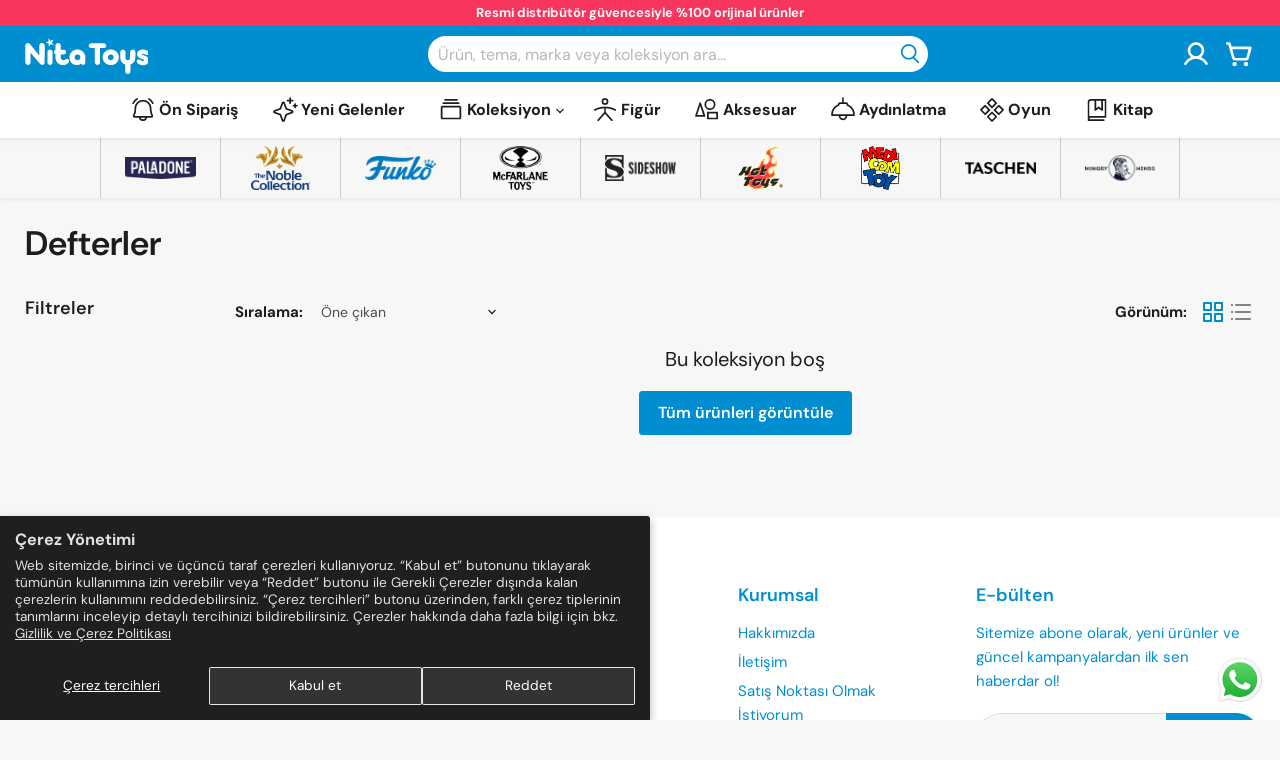

--- FILE ---
content_type: image/svg+xml
request_url: https://nitatoys.com/cdn/shop/t/17/assets/_custom-icon_dots-nine.svg?v=125760959406377605621768219627
body_size: -792
content:
<svg xmlns="http://www.w3.org/2000/svg" width="32" height="32" fill="#018ed0" viewBox="0 0 256 256"><path d="M72,60A12,12,0,1,1,60,48,12,12,0,0,1,72,60Zm56-12a12,12,0,1,0,12,12A12,12,0,0,0,128,48Zm68,24a12,12,0,1,0-12-12A12,12,0,0,0,196,72ZM60,116a12,12,0,1,0,12,12A12,12,0,0,0,60,116Zm68,0a12,12,0,1,0,12,12A12,12,0,0,0,128,116Zm68,0a12,12,0,1,0,12,12A12,12,0,0,0,196,116ZM60,184a12,12,0,1,0,12,12A12,12,0,0,0,60,184Zm68,0a12,12,0,1,0,12,12A12,12,0,0,0,128,184Zm68,0a12,12,0,1,0,12,12A12,12,0,0,0,196,184Z"></path></svg>

--- FILE ---
content_type: image/svg+xml
request_url: https://nitatoys.com/cdn/shop/t/17/assets/_custom-icon_lamp-pendant.svg?v=136071170971749362261763641472
body_size: -492
content:
<svg xmlns="http://www.w3.org/2000/svg" width="32" height="32" fill="#018ed0" viewBox="0 0 256 256"><path d="M176,74.78V72a16,16,0,0,0-16-16H136V16a8,8,0,0,0-16,0V56H96A16,16,0,0,0,80,72v2.78A111.73,111.73,0,0,0,16,176a8,8,0,0,0,8,8H88a40,40,0,0,0,80,0h64a8,8,0,0,0,8-8A111.73,111.73,0,0,0,176,74.78ZM128,208a24,24,0,0,1-24-24h48A24,24,0,0,1,128,208ZM32.33,168A95.79,95.79,0,0,1,91.08,87.35,8,8,0,0,0,96,80V72h64v8a8,8,0,0,0,4.92,7.38A95.79,95.79,0,0,1,223.67,168Z"></path></svg>

--- FILE ---
content_type: image/svg+xml
request_url: https://nitatoys.com/cdn/shop/t/17/assets/_custom-icon_person-simple.svg?v=37870044447767859801763991612
body_size: -810
content:
<svg xmlns="http://www.w3.org/2000/svg" width="32" height="32" fill="#018ed0" viewBox="0 0 256 256"><path d="M128,80A32,32,0,1,0,96,48,32,32,0,0,0,128,80Zm0-48a16,16,0,1,1-16,16A16,16,0,0,1,128,32ZM230.86,132.12a8,8,0,0,1-11,2.74c-.35-.21-35.11-20.59-83.88-22.67V149l62,69.73a8,8,0,1,1-12,10.62L128,164,70,229.31a8,8,0,1,1-12-10.62L120,149V112.18c-49,2.08-83.52,22.46-83.88,22.68a8,8,0,1,1-8.23-13.72C29.6,120.11,70.45,96,128,96s98.4,24.11,100.12,25.14A8,8,0,0,1,230.86,132.12Z"></path></svg>

--- FILE ---
content_type: image/svg+xml
request_url: https://nitatoys.com/cdn/shop/files/nita-toys_logo-2025_white_208x67.svg?v=1763639301
body_size: 1701
content:
<svg viewBox="0 0 208 67.4622" xmlns="http://www.w3.org/2000/svg" id="Layer_1"><path style="fill:#fff;" d="M185.007,30.9436c-.0073-1.7975-.6948-3.2309-2.329-4.0847-2.9614-1.5477-6.5164.6088-6.5332,3.9558-.015,3.12.0069,6.2396-.0103,9.3596-.0095,1.8027-.8758,3.1424-2.319,3.6811-2.7838,1.0387-5.3874-.7477-5.4012-3.7245-.0146-3.1411.0086-6.283-.009-9.4241-.0133-2.4364-1.899-4.3277-4.2765-4.332-2.519-.0047-4.4923,1.8741-4.507,4.338-.0185,3.077-.1019,6.1579.0215,9.2297.2163,5.3832,2.7812,9.2792,7.728,11.5221.4058.1836.5228.3947.5168.8181-.0245,1.5701-.0198,9.1854-.0064,10.756.0219,2.5495,1.9304,4.4304,4.47,4.4235,2.4394-.0064,4.301-1.908,4.3191-4.427.0112-1.5925.0189-9.2289-.0082-10.8205-.0077-.4338.1312-.6273.5305-.8044,4.2288-1.8685,6.8402-5.0813,7.5861-9.6399.3169-1.9377.2348-9.1919.2279-10.8269"></path><path style="fill:#fff;" d="M155.3478,32.412c-3.0985-4.9279-9.0711-7.246-15.0948-5.8595-8.7383,2.0112-13.0342,11.9168-8.323,19.432,2.9915,4.7714,7.4864,6.7903,13.0664,6.393,6.9116-.4918,12.2534-6.1678,12.3287-12.8042-.0189-2.7374-.6492-5.0491-1.9772-7.1613M143.7006,34.4722c2.7958.0271,4.7851,2.0491,4.7623,4.8397-.0228,2.8306-2.0473,4.8272-4.8664,4.8006-2.7804-.0262-4.7241-2.0374-4.7095-4.8724.0146-2.8126,2.0159-4.795,4.8135-4.7679"></path><path style="fill:#fff;" d="M116.923,24.6898c0,7.2293.0069,15.6679-.0065,22.8976-.0022,1.1961.3212,2.2473,1.1329,3.1295,1.2421,1.3513,3.1724,1.77,4.9175,1.0826,1.6857-.6638,2.7485-2.2133,2.7503-4.0654.006-7.2942.0026-15.7973.0026-23.0911v-.822c.3194,0,.5507.0004.782,0,1.8074-.0039,3.6153.0271,5.4214-.0224,1.8306-.0494,3.5418-1.4024,3.985-3.0577.6187-2.3139-1.344-4.9025-3.8621-5.0929-.0856-.0065-.1715-.0116-.2575-.0116-6.9713-.0009-13.943-.0189-20.9139.009-2.1621.0086-3.9175,1.66-4.1553,3.7619-.2223,1.9712,1.0894,3.7339,3.2223,4.2688.4721.1182.9781.1346,1.4686.1389,1.8036.0155,3.6067.006,5.5126.006v.8689Z"></path><path style="fill:#fff;" d="M204.2064,51.0205c4.3513-2.5215,5.3651-10.1339-.0645-12.922-1.5039-.7721-3.1191-1.3285-4.6841-1.9824-.6702-.2799-1.3513-.534-2.0151-.828-.4411-.1956-.9484-.3788-1.1475-.8603-.1264-.3052-.0834-.6862.1449-.9256.4871-.5112,1.5004-.2721,2.095-.1371.7816.1767,1.5254.488,2.2434.8388.7898.3856,1.5873.7898,2.4248,1.0344,1.8121.5292,3.4175-.1831,4.1948-1.7545.7778-1.574.3581-3.5762-1.1367-4.6166-4.418-3.0753-9.2091-3.6867-14.1292-1.5103-4.8926,2.1638-5.6708,8.4537-1.6389,11.9839,1.3831,1.2103,3.0276,1.9467,4.7301,2.5834.9665.3611,1.9261.7399,2.8784,1.1367.6694.2799,1.9575.8895,1.3216,1.8336-.1354.2012-.3483.3405-.5714.4351-.7777.328-1.6784.1715-2.476.0043-.7967-.1668-1.571-.4733-2.2606-.9076-.7249-.4562-1.4532-.9532-2.2477-1.2442-2.3775-.8715-4.8418,1.0499-4.6626,3.5663.1036,1.4613.9402,2.4699,2.0692,3.2593,2.5684,1.7958,5.4726,2.5306,8.2714,2.6187,2.5503-.0181,4.6798-.4574,6.6605-1.6058"></path><path style="fill:#fff;" d="M23.7662,36.3095v-.8818c0-4.7555-.0056-11.0324.0039-15.7879.0034-1.9381,1.2593-3.5908,3.1028-4.1359,1.9201-.5675,3.9523.123,5.0263,1.7034.5271.776.7253,1.6441.7253,2.5654.0017,8.7792.0043,19.0803-.0082,27.859-.0009.5095-.0684,1.0383-.2137,1.525-.9901,3.3229-3.8603,3.5564-6.0848,2.2816-.6737-.3856-1.258-.9785-1.7808-1.568-4.9966-5.6334-9.9714-11.891-14.9529-17.5377-.1402-.1595-.2855-.3138-.5327-.5847-.0163.3392-.0365.5576-.0365.7769-.0017,4.7765.0052,10.1579-.0043,14.9349-.0047,2.276-1.2348,3.9708-3.2326,4.5082-2.9093.7829-5.6093-1.3341-5.6162-4.4407-.0155-6.9305-.0043-13.2569-.0043-18.9784,0-2.3672-.0224-6.2507.0073-8.6171.0228-1.7704.6668-3.2378,2.3066-4.1063,1.8354-.9725,4.0452-.5555,5.5173,1.0774,1.8143,2.0138,11.9662,15.1163,15.2616,18.8657.1243.1415.2597.273.5159.5408"></path><path style="fill:#fff;" d="M94.329,50.2873c.577,1.1673,1.5232,1.7808,2.8221,1.822,2.1075.0666,3.8006-1.6501,3.8199-3.9334.0275-3.1626.0241-6.3264-.012-9.489-.0086-.7666-.1363-1.5447-.3104-2.2941-1.8096-7.7907-9.8398-11.7586-16.7703-9.7413-9.8303,2.8616-12.4645,14.2939-6.5027,21.5829,4.4523,5.4438,13.1206,5.4175,16.5923,1.23.1247.2855.2309.5602.3611.8229M87.8817,44.1131c-2.813.006-4.844-2.0151-4.8492-4.8242-.0047-2.8044,2.0366-4.8298,4.8556-4.8178,2.7761.012,4.7069,1.9768,4.7095,4.7924.0022,2.8612-1.9261,4.8436-4.7159,4.8496"></path><path style="fill:#fff;" d="M70.8703,42.0827c-1.1681-.242-2.2606.0065-3.2546.6862-.4605.3143-.9153.6638-1.4226.8801-3.362,1.4338-6.577-.4334-6.5861-4.1273-.0034-1.3766.0292-2.7546-.015-4.1299-.0185-.5847.1707-.7206.7287-.7128,2.1294.0297,1.8427.0469,3.9717-.0022,2.847-.0649,4.6394-2.2894,4.1071-5.0212-.3547-1.8207-1.8603-3.1578-3.8324-3.2442-1.868-.0825-1.3246-.0353-3.1961-.0438-.555-.0026-1.1105-.0004-1.7717-.0004,0-.9003.0228-6.1312-.0052-6.9236-.0524-1.5-.7137-2.697-1.96-3.5168-1.4119-.9295-2.9248-.985-4.4055-.1913-1.5649.8388-2.4063,2.1961-2.4128,3.9829-.0069,1.8754-.0116,4.3423-.0138,6.9666-1.2949.4897-2.2283,1.5894-2.4975,2.9708-.4231,2.1712.626,4.0156,2.5026,4.7155.0047,1.9545.012,3.7615.0228,5.2099.0082,1.0447.1414,2.1088.3753,3.1277,1.0366,4.5241,3.6948,7.6966,8.1609,9.0848,4.5654,1.4188,8.8037.724,12.4675-2.534.7902-.7021,1.3457-1.5551,1.6213-2.5839.58-2.1655-.5249-4.1665-2.5847-4.5929"></path><path style="fill:#fff;" d="M37.317,39.2333c0,2.9042-.031,5.8088.0107,8.7125.0284,1.9768,1.5748,3.6862,3.5848,4.0972,1.9175.3925,3.8943-.5606,4.6703-2.3938.3078-.727.4428-1.5783.4484-2.3741.0378-5.3565.0211-10.7134.0172-16.0703-.0004-.3865-.0241-.7747-.0653-1.1587-.1733-1.6122-1.3887-3.0499-2.9442-3.4979-2.8672-.8263-5.6914,1.2416-5.7237,4.2305-.0305,2.8178-.0069,5.6364-.0069,8.4546h.0086Z"></path><path style="fill:#fff;" d="M39.0764,7.715l.1522,4.6884c.0034.1058-.0619.2021-.1612.2377l-4.4119,1.5937c-.2227.0804-.2124.3985.015.4643l4.5061,1.304c.1019.0297.1728.1212.1763.227l.1522,4.6884c.0077.2365.3138.325.4467.1294l2.6325-3.8827c.0593-.0877.1685-.1268.27-.0976l4.5065,1.304c.227.0658.4059-.1978.2605-.3844l-2.8792-3.7038c-.0649-.0838-.0684-.1995-.009-.2872l2.6325-3.8823c.1328-.196-.0628-.4476-.285-.3672l-4.4124,1.5937c-.0993.0361-.2107.0034-.2756-.08l-2.8792-3.7034c-.1453-.187-.4445-.0787-.4368.1578"></path></svg>

--- FILE ---
content_type: image/svg+xml
request_url: https://nitatoys.com/cdn/shop/t/17/assets/_custom-icon_diamonds-four.svg?v=122620447858603177001763641472
body_size: -459
content:
<svg xmlns="http://www.w3.org/2000/svg" width="32" height="32" fill="#018ed0" viewBox="0 0 256 256"><path d="M122.34,109.66a8,8,0,0,0,11.32,0l40-40a8,8,0,0,0,0-11.32l-40-40a8,8,0,0,0-11.32,0l-40,40a8,8,0,0,0,0,11.32ZM128,35.31,156.69,64,128,92.69,99.31,64Zm5.66,111a8,8,0,0,0-11.32,0l-40,40a8,8,0,0,0,0,11.32l40,40a8,8,0,0,0,11.32,0l40-40a8,8,0,0,0,0-11.32ZM128,220.69,99.31,192,128,163.31,156.69,192Zm109.66-98.35-40-40a8,8,0,0,0-11.32,0l-40,40a8,8,0,0,0,0,11.32l40,40a8,8,0,0,0,11.32,0l40-40A8,8,0,0,0,237.66,122.34ZM192,156.69,163.31,128,192,99.31,220.69,128Zm-82.34-34.35-40-40a8,8,0,0,0-11.32,0l-40,40a8,8,0,0,0,0,11.32l40,40a8,8,0,0,0,11.32,0l40-40A8,8,0,0,0,109.66,122.34ZM64,156.69,35.31,128,64,99.31,92.69,128Z"></path></svg>

--- FILE ---
content_type: image/svg+xml
request_url: https://nitatoys.com/cdn/shop/t/17/assets/_custom-icon_a_footer-payment-icons.svg?v=2908227765801119601764583314
body_size: 7829
content:
<?xml version="1.0" encoding="UTF-8"?><svg id="Layer_1" xmlns="http://www.w3.org/2000/svg" viewBox="0 0 372 20"><path d="M19.2106,4.2424l-2.4828,11.5758h-3.0278l2.4828-11.5758h3.0278ZM31.8064,11.697l1.5745-4.3636.9083,4.3636h-2.4828ZM35.137,15.8182h2.7856l-2.4223-11.5758h-2.5433c-.545,0-1.09.3636-1.2717.8485l-4.4812,10.7273h3.1489l.6056-1.7576h3.8151l.3633,1.7576ZM27.3252,12c0-3.0303-4.2389-3.2121-4.1784-4.6061,0-.4242.4239-.8485,1.2717-.9697,1.0295-.1212,2.0589.0606,2.9673.5455l.545-2.4242c-.9084-.3636-1.8167-.4848-2.7856-.5455-2.9673,0-5.0262,1.5758-5.0868,3.8182,0,1.697,1.4534,2.6061,2.604,3.1515,1.1505.5455,1.5744.9091,1.5744,1.4545,0,.7879-.9083,1.1515-1.8167,1.1515-1.09,0-2.1194-.2424-3.0883-.7273l-.545,2.5454c1.09.4243,2.18.6061,3.3306.6061,3.1489,0,5.2078-1.5758,5.2078-4ZM14.9717,4.2424l-4.8445,11.5758h-3.1489l-2.3617-9.2121c-.0606-.4242-.3028-.8485-.7267-1.0303-.9689-.4849-1.9378-.7879-2.9673-1.0303l.0606-.3636h5.0867c.7267,0,1.2717.5455,1.3928,1.2121l1.2717,6.7273,3.0884-7.8788h3.1489Z" style="fill:#384ea1;"/><path d="M61.8753,4.5065h-5.9605v10.9567h5.9605V4.5065Z" style="fill:#f26122;"/><path d="M56.3024,10.0095c0-2.1319.9692-4.115,2.6168-5.4536-2.956-2.3797-7.2204-1.8344-9.5465,1.1899-2.3261,3.0243-1.793,7.3871,1.163,9.7669,2.4714,1.9831,5.9605,1.9831,8.432,0-1.6961-1.3386-2.6653-3.3713-2.6653-5.5032Z" style="fill:#ea1d25;"/><path d="M69.9195,10.0096c0,3.8671-3.053,6.9409-6.8328,6.9409-1.5022,0-3.0045-.5453-4.1675-1.4873,2.956-2.3798,3.4406-6.7922,1.1145-9.8164-.3392-.4462-.7268-.7932-1.1145-1.1403,2.9076-2.3797,7.2205-1.884,9.5465,1.0907.9692,1.2394,1.5023,2.8259,1.4538,4.4124Z" style="fill:#f69e1e;"/><path d="M114.6208,4.4394c-.7703.0714-1.3305.785-1.2605,1.5701v.1427c0,.1427,0,.2141.07.2141.0701.785.7703,1.356,1.5407,1.2846h.9103l-.6302,1.356h-1.0505c-1.4705-.0714-2.591-1.4273-2.4509-2.926v-.5709c.14-1.4987,1.4705-2.6406,2.9411-2.4979h1.8908v1.4273h-1.9608ZM106.2175,5.6527h-1.6807v-1.2132h1.6807c.3501-.0714.6303.2141.7003.5709v.0714c0,.3568-.2101.5709-.7003.5709ZM108.5284,5.0104c0-1.0705-.8403-1.9269-1.8907-1.9269h-3.6415v6.0662h1.6107v-2.141h.5602l1.8207,2.141h1.9608l-2.0308-2.2124c.9103-.1427,1.6106-.9278,1.6106-1.9269ZM109.3688,9.1497h1.5406V3.0835h-1.5406v6.0662ZM83.2483,6.5805l.8403-1.9983.8403,1.9983h-1.6807ZM83.0382,3.0835l-2.591,6.0662h1.7507l.4902-1.2132h2.7311l.4902,1.2132h1.8207l-2.6611-6.0662h-2.0308ZM90.5312,3.0835l1.3306,3.7825,1.3305-3.7825h2.521v6.0662h-1.6106v-4.3534l-1.5406,4.3534h-1.4006l-1.6107-4.3534v4.3534h-1.5406V3.0835h2.521ZM96.9037,9.1497h5.042v-1.356h-3.4313v-.9991h3.3613v-1.356h-3.3613v-.9991h3.4313v-1.356h-5.042v6.0662ZM119.5929,4.5822l-.8404,1.9983h1.6807l-.8403-1.9983ZM115.9514,9.1497l2.591-6.0662h2.1009l2.591,6.0662h-1.8207l-.4902-1.2132h-2.7311l-.4902,1.2132h-1.7507ZM127.9262,6.7946l-2.3809-3.7111h-2.0309v6.0662h1.6107v-3.8538l2.451,3.8538h1.9608V3.0835h-1.6107v3.7111ZM121.2735,13.2176h1.4706c1.1904,0,1.8907.6423,1.8907,1.7128v.2855c-.14,1.0705-1.0504,1.8555-2.1008,1.7128h-3.2213v-1.356h3.3613c.2801-.0713.4902-.2854.4202-.5709-.07-.2855-.2801-.4996-.5602-.4282h-1.7507c-.9104,0-1.6807-.8564-1.6107-1.7842,0-1.1419.7703-1.9269,2.1009-1.9269h3.2913l-.6303,1.356h-2.8011c-.2801.0714-.4902.2855-.4202.5709.0701.2855.2802.4996.5603.4282ZM110.2792,13.503h-1.6807v-1.2132h1.6807c.3501-.0714.6302.2141.7002.5709v.0714c.0701.2855-.21.5709-.7002.5709ZM112.5901,12.8607c0-1.0705-.8404-1.9269-1.8908-1.9269h-3.6414v6.0662h1.6106v-2.141h.5602l1.8208,2.141h1.9607l-1.9607-2.2124c.9103-.2141,1.5406-.9991,1.5406-1.9269ZM118.4724,16.9287h-5.042v-6.0662h5.042v1.356h-3.4314v.9991h3.3614v1.356h-3.3614v.9991h3.4314v1.356ZM104.0466,13.5744h-1.6806v-1.3559h1.6806c.3502-.0714.7003.2141.7003.5709.0701.3568-.2101.7137-.5602.7137,0,.0713-.07.0713-.1401.0713ZM104.2567,10.8625h-3.5014v6.0662h1.6107v-1.9983h1.8207c1.1204.0714,2.0308-.7136,2.1709-1.7842v-.2141c.07-1.0705-.7703-1.9983-1.8908-2.0696h-.2101ZM127.0859,13.2176h1.4706c1.1904,0,1.8907.6423,1.8907,1.7128v.2855c-.14,1.0705-1.0504,1.8555-2.1008,1.7128h-3.2213v-1.356h3.3613c.2801-.0713.4902-.2854.4202-.5709-.07-.2855-.2801-.4996-.5602-.4282h-1.7507c-.9104,0-1.6807-.8564-1.6107-1.7842,0-1.1419.7703-1.9269,2.1009-1.9269h3.2913l-.6303,1.356h-2.8011c-.2801.0714-.4902.2855-.4202.5709.0701.2855.2802.4996.5603.4282ZM93.0522,16.9287v-1.356h-3.4313v-.9991h3.3613v-1.356h-3.3613v-.9991h3.4313v-1.356h-5.042v6.0662h5.042ZM98.5144,10.8625h1.9608l-2.521,2.9974,2.661,3.0688h-2.1008l-1.6106-1.9269-1.6107,1.9269h-2.0308l2.6611-3.0688-2.5911-2.9974h2.0308l1.6107,1.8555,1.5406-1.8555Z" style="fill:#2c68b0; fill-rule:evenodd;"/><path d="M167.9243,5.2134c-.4388,0-.8776.2767-1.0421.664l-1.9744,4.5375-.713-4.5375c-.0548-.3874-.4387-.7194-.8227-.664h-2.468l2.139,7.5257c.0548.166.0548.3321,0,.4981-.1097.664-.6582,1.162-1.3163,1.162h-1.3711c-.3291,0-.6033.2214-.713.7194l-.329,1.8814h2.468c1.5905-.0553,3.0712-.996,3.7842-2.4348l4.8812-9.2964-2.5228-.0553Z" style="fill:#333f49; fill-rule:evenodd;"/><path d="M143.8476,3c.713,0,1.0969.2767.9323,1.0514l-.2194,1.2174h1.7002l-.3839,2.1028h-1.7002l-.4388,2.6008c-.1645.8854.7678,1.0514,1.2614,1.0514h.2742l-.4388,2.3795c-.1645,0-.3839.0553-.5484,0-1.2614,0-3.6746-.3321-3.2358-3.0435l.4936-2.9881h-1.0969l.3839-2.1028h1.2066l.3839-2.2688h1.426Z" style="fill:#333f49; fill-rule:evenodd;"/><path d="M157.9974,5.3241l-.4387,2.4901c.8226.4427,1.1517,1.4387.713,2.2134-.2743.498-.713.83-1.2615.8854l-.4387,2.4901h.2193c2.2487,0,4.0586-1.8814,4.0586-4.1501,0-1.8261-1.1518-3.3755-2.852-3.9289Z" style="fill:#03adbb; fill-rule:evenodd;"/><path d="M156.0779,10.747c-.8226-.4427-1.1517-1.4387-.713-2.2134.2743-.498.713-.83,1.2615-.8854l.4387-2.4901h-.2194c-2.2486,0-4.1133,1.8814-4.0585,4.1502,0,1.8261,1.2066,3.4308,2.9068,3.9289l.3839-2.4902Z" style="fill:#03adbb; fill-rule:evenodd;"/><path d="M147.2479,5.2134h1.426c.713,0,1.0969.2767.9872,1.0514l-.1645.8854c.5484-1.1621,1.6454-1.9368,2.9068-1.9921h.3291l-.4936,2.6561c-.1646-.0553-.3839-.0553-.5485-.0553-.9872-.0553-1.9195.498-2.3035,1.4387-.1645.332-.2742.7194-.329,1.1067l-.5485,2.9881h-2.6874l1.426-8.079Z" style="fill:#333f49; fill-rule:evenodd;"/><path d="M169.7891,13.5138c0-.0553,0-.1106-.0548-.1106q-.0549-.0554-.1097-.0554h-.1645v.332h.1645c.0548,0,.1097,0,.1097-.0553.0548,0,.0548-.0553.0548-.1107ZM169.9537,14.1779h-.1646l-.2193-.3874h-.1646v.3874h-.1097v-.9408h.3291c.0548,0,.1645.0554.2194.0554.0548.0553.1097.1107.1097.2213,0,.1107-.0549.2214-.2194.2767l.2194.3874ZM170.3376,13.7352c0,.2213-.0549.3873-.2194.5533-.1097.166-.3291.2214-.4936.2214-.2194,0-.3839-.0554-.4936-.2214-.2742-.2767-.2742-.7747,0-1.0514.1097-.166.3291-.2213.4936-.2213.2194,0,.3839.0553.4936.2213.1097.1107.2194.2767.2194.4981ZM170.4473,13.7352c0,.2213-.1097.4427-.2743.6087-.1645.166-.3839.2766-.6032.2766s-.4388-.1106-.6033-.2766c-.3291-.3321-.3291-.8854,0-1.2174.1645-.166.3839-.2767.6033-.2767s.4387.1107.6032.2767c.1646.166.2743.3873.2743.6087Z" style="fill:#333f49; fill-rule:evenodd;"/><path d="M185.9624,1h6.9909c.9584,0,1.5785.8129,1.353,1.8l-3.2699,14.3999c-.2255.9871-1.1839,1.8-2.1988,1.8h-6.9909c-.9584,0-1.5786-.8129-1.3531-1.8l3.2699-14.3999c.2255-.929,1.184-1.8,2.1988-1.8Z" style="fill:#ce2030;"/><path d="M192.3332,1.0001h8.0057c.9585,0,.5638.8129.2819,1.8l-3.2699,14.4c-.2255.9871-.1692,1.8-1.1276,1.8h-8.0057c-.9584,0-1.5786-.8129-1.3531-1.8l3.2699-14.4c.2819-.929,1.2403-1.8,2.1987-1.8Z" style="fill:#172b54;"/><path d="M200.0569,1.0001h6.9909c.9584,0,1.5785.8129,1.353,1.8l-3.2699,14.4c-.2255.9871-1.1839,1.8-2.1988,1.8h-6.9345c-.9584,0-1.5785-.8129-1.353-1.8l3.2699-14.4c.2255-.929,1.1839-1.8,2.1424-1.8Z" style="fill:#037178;"/><path d="M198.9294,14.529h.6765l.1691-.6387h-.6765l-.1691.6387ZM199.4368,12.7871l-.2256.7549s.2255-.1162.3947-.1742c.1127-.0581.3383-.0581.3383-.0581l.1691-.5226h-.6765ZM199.775,11.6258l-.2255.7549s.2255-.1162.3947-.1742c.1127-.0581.3382-.0581.3382-.0581l.1692-.5226h-.6766ZM201.2408,11.6258l-.8456,2.9032h.2255l-.1691.5807h-.2256l-.0563.1742h-.7893l.0564-.1742h-1.635l.1691-.5807h.1691l.8457-2.9612.1692-.5807h.8456l-.1127.2903s.2255-.1741.451-.2322c.2255-.0581,1.4095-.0581,1.4095-.0581l-.1692.5807h-.3383v.058Z" style="fill:#fff; fill-rule:evenodd;"/><path d="M201.5791,11.0451h.9021v.3487c0,.0581.0564.0581.1691.0581h.1692l-.1692.5811h-.451c-.3946.0581-.5638-.1743-.5638-.3487l-.0564-.6392Z" style="fill:#fff;"/><path d="M201.692,13.7161h-.8457l.1692-.5225h.9584l.1127-.4645h-.9584l.1692-.5807h2.6497l-.1691.5807h-.902l-.1128.4645h.902l-.1691.5225h-.9584l-.1692.2323h.3947l.1128.6387c0,.0581,0,.1161.0563.1161,0,0,.1128.0581.2255.0581h.1128l-.1691.6387h-.5074c-.1128,0-.1692-.0581-.2256-.1161-.0563,0-.1127-.1161-.1691-.2323l-.1128-.6387-.451.6387c-.1127.1742-.3382.3484-.6201.3484h-.6202l.1691-.5226h.2256c.0563,0,.1127,0,.1691-.058.0564,0,.1127-.0581.1127-.1162l.6202-.9871Z" style="fill:#fff;"/><path d="M192.5023,12.3226h2.1988l-.1692.5226h-.902l-.1128.4645h.9021l-.1692.5806h-.902l-.2255.7549c0,.058.2255.1161.2819.1161l.451-.0581-.1691.6387h-1.0148c-.0564,0-.1692,0-.2256-.058-.1127,0-.1127-.0581-.1691-.1161-.0564-.0581-.1128-.1162-.0564-.2323l.2819-.9871h-.5074l.1692-.5806h.5074l.1127-.4646h-.5074l.2255-.5806Z" style="fill:#fff;"/><path d="M193.968,11.3357h.9021l-.1692.5811h-1.2403l-.1127.1162q-.0564.0581-.1692.0581c-.0563.0581-.2255.1162-.3946.1162h-.3947l.1692-.523h.1127c.1128,0,.1692,0,.2255-.0581.0564,0,.0564-.0581.1128-.1743l.2255-.4068h.9021l-.1692.2906Z" style="fill:#fff;"/><path d="M195.7158,12.3226s.2255-.2323.6766-.2904h.6765l.1128-.2903h-1.2967l-.1692.5807ZM196.9561,12.5548h-1.2967l-.0563.2903h1.2967l.0563-.2903ZM195.2648,11.0451h.7893l-.1128.4065s.2256-.1742.3947-.2903c.1691-.0581.5638-.1162.5638-.1162h1.2403l-.451,1.4516c-.0564.2323-.1692.4065-.2256.4646-.0563.058-.1127.1161-.2255.1742-.1127.058-.2255.1161-.2819.1161h-1.5222l-.3382,1.1613c-.0564.1161-.0564.1742,0,.1742,0,0,.0563.058.1127.058l.5074-.058-.1691.6387h-1.0712c-.1128,0-.1691,0-.2255-.0581s-.1128-.1161-.1128-.1742.0564-.1742.0564-.2903l1.0712-3.6581Z" style="fill:#fff; fill-rule:evenodd;"/><path d="M197.5763,13.4258l-.0563.3484c-.0564.1161-.0564.1742-.1128.2903-.0564.0581-.1691.1742-.3946.1742h-.4511v.4065q0,.1161.0564.1161s.0564,0,.0564.0581h.5074l-.1691.5806h-.4511c-.3382,0-.5637,0-.6765-.0581-.0564-.058-.1127-.1161-.1127-.2322l.0563-1.5678h.7329v.2904h.2819l.0564-.0581.0564-.2323h.6201v-.1161Z" style="fill:#fff;"/><path d="M186.7517,5.6452c0,.1161-.5074,2.4387-.5074,2.4387-.1128.4645-.1691.8129-.451.9871-.1691.1161-.3383.1742-.5074.1742-.3383,0-.5074-.1742-.5638-.4645v-.1161l.1128-.6387s.5074-2.0903.6201-2.3806v-.0581h-1.1839l-.0564.1742-.5074,2.3806-.0564.1742-.1128.6387c0,.1742.0564.3484.1128.4645.2255.4065.9021.4645,1.2967.4645.5074,0,.9584-.1161,1.2403-.2903.5638-.3484.6765-.871.7893-1.2774l.0564-.2323s.5074-2.2064.6202-2.4387v-.0581c-.6202.0581-.7893.0581-.9021.0581Z" style="fill:#fff;"/><path d="M189.6833,9.942h-.902v-.0581c.0564-.1742.0564-.3484.1128-.4645l.0564-.2323c.0564-.3484.1691-.7548.1691-.871,0-.0581.0564-.2323-.1691-.2323-.1128,0-.1691.0581-.2819.0581-.0564.1742-.1691.6968-.1691.929-.1128.4645-.1128.5226-.1691.8129l-.0564.0581h-.902v-.0581c.0564-.2903.1128-.5806.2255-.871.1691-.8129.2255-1.1032.2819-1.5097h.0564c.3946-.0581.5074-.0581.9584-.1742l.0564.0581-.0564.2323c.0564-.0581.1691-.1161.2255-.1161.2255-.1161.451-.1161.5638-.1161.1691,0,.3947.0581.5074.2903.0564.2322.0564.4645-.0564.929l-.0564.2322c-.2819.5806-.2819.6968-.3947,1.1032Z" style="fill:#fff;"/><path d="M191.0927,9.942h-.9584c.0564-.2323.0564-.2903.1128-.3484,0-.0581.0564-.1742.1128-.3484.0564-.2903.1128-.4645.1128-.6387.0564-.1742.0563-.2903.0563-.4645.2256-.0581.3383-.0581.5075-.0581.1127,0,.2819-.0581.5074-.1161-.0564.1742-.0564.3484-.1128.5226-.0564.1742-.0564.3484-.1127.5226-.0564.3484-.1128.5226-.1128.5807-.0564.0581-.0564.1161-.1128.3484Z" style="fill:#fff;"/><path d="M193.3479,8.6645c0,.1161-.1127.4645-.2255.5806-.0563.1161-.1691.1742-.2819.1742-.0563,0-.2255,0-.2255-.2903,0-.1161,0-.2903.0564-.4064.1128-.4065.2255-.7548.5074-.7548.2255,0,.2819.2903.1691.6968ZM194.25,8.7225c.1128-.5806.0564-.8129-.1127-.9871-.1692-.2323-.5075-.2903-.8457-.2903-.2255,0-.6766,0-1.0712.4065-.2819.2323-.3947.5806-.451.929-.0564.3484-.1692.929.3946,1.1613.1692.0581.3947.1161.5638.1161.3946,0,.7893-.1161,1.1276-.4645.2819-.2903.3382-.6968.3946-.871Z" style="fill:#fff;"/><path d="M202.876,10h-.9585v-.0581c.1128-.4065.2255-.8129.2819-1.2774.1128-.5226.1691-.7548.1691-1.1032h.0564c.3947-.0581.5638-.0581.9585-.1742v.0581c-.0564.3484-.1692.6968-.2256,1.0452-.1691.7548-.2255,1.1032-.2818,1.5097Z" style="fill:#fff;"/><path d="M202.1993,8.7225c0,.1161-.1128.4645-.2255.5806-.0564.1161-.2256.1742-.3383.1742,0,0-.2255,0-.2255-.2903,0-.1161,0-.2903.0564-.4065.1127-.4065.2255-.7548.5074-.7548.2255,0,.3382.2903.2255.6968ZM203.0449,8.7806c.1128-.5806-.3946-.0581-.451-.2323-.1127-.2903-.0564-.871-.5074-1.0452-.1691-.0581-.6201,0-1.0148.3484-.2819.2323-.3946.5806-.451.929-.0564.3484-.1692.929.3946,1.1613.1692.0581.3383.1161.5074.1161.5638-.0581.9585-.871,1.2967-1.2194.1692-.2903.1692.0581.2255-.0581Z" style="fill:#fff;"/><path d="M196.6743,9.942h-.902v-.0581c.0563-.1742.0563-.3484.1127-.4645l.0564-.2323c.0564-.3484.1691-.7548.1691-.871,0-.0581.0564-.2323-.1691-.2323-.1128,0-.1691.0581-.2819.0581-.0564.1742-.1691.6968-.2255.929-.1128.4645-.1128.5226-.1691.8129l-.0564.0581h-.9021v-.0581c.0564-.2903.1128-.5806.2255-.871.1692-.8129.2256-1.1032.2819-1.5097h.0564c.3947-.0581.5074-.0581.9584-.1742l.0564.0581-.0564.2323c.0564-.0581.1692-.1161.2256-.1161.2255-.1161.451-.1161.5637-.1161.1692,0,.3947.0581.5074.2903.0564.2322,0,.4645-.0563.929l-.0564.2322c-.2255.5806-.2255.6968-.3383,1.1032Z" style="fill:#fff;"/><path d="M199.7187,5.6452h-1.4658c0,.0581-.0564.1742-.0564.1742l-.2819,1.2774s-.6765,2.7871-.6765,2.9032h1.0712c0-.1161.1691-.929.1691-.929l.1127-.5806.0564-.0581h.0564c.5638,0,1.2403,0,1.7477-.4065.3383-.2903.5638-.6387.6766-1.1032,0-.1161.0563-.2323.0563-.4064s-.0563-.3484-.1127-.5226c-.2819-.3484-.7893-.3484-1.3531-.3484ZM200.057,6.9807c-.0564.2903-.2255.5226-.4511.6387-.1691.1161-.451.1161-.6765.1161h-.1691v-.0581l.2819-1.2774v-.1161h.1127l.6202.0581c.2819.0581.3946.2903.2819.6387Z" style="fill:#fff;"/><path d="M206.315,7.4452c-.451.0581-.5638.0581-.9584.1161l-.0564.0581c-.2819.6968-.2819.5806-.5074,1.1032v-.0581l-.0564-1.2193-.0564-.0581q-.451.1161-.902.1742l-.0564.0581v.0581c.0564.2903.0564.2323.1128.6387,0,.2322.0563.4064.0563.6387.0564.3484.0564.5226.1128,1.0452-.2819.4645-.3383.6387-.6202,1.1033v.058h.7893l.0564-.058c.3383-.5807,2.086-3.6581,2.086-3.6581Z" style="fill:#fff;"/><path d="M191.4876,7.7359c.2255-.1743.2819-.4068.0564-.523-.2256-.1162-.5638-.0581-.7893.0581-.2255.1743-.2819.4068-.0564.523.2255.1162.5638.1162.7893-.0581Z" style="fill:#fff;"/><path d="M204.2852,11.0451l-.3383.5811c-.1127.2325-.2819.3487-.6201.3487h-.5638l.1691-.523h.2255l.0564-.0581.2255-.3487h.8457Z" style="fill:#fff;"/><path d="M230.8142,8.6842c-.5803,0-.9487.3778-1.0632.8786h2.0649c-.0701-.553-.4572-.8786-1.0017-.8786Z" style="fill:#ee2f24;"/><path d="M225.2956,8.9039c-.7384,0-1.2042.5094-1.2042,1.2213,0,.7034.4743,1.2299,1.2042,1.2299s1.2213-.5008,1.2213-1.2299-.4923-1.2213-1.2213-1.2213Z" style="fill:#ee2f24;"/><path d="M240.1975,7.7356c-1.1085,0-1.9717.4427-2.1127,1.5922-.0103.0009.0068,0-.0034,0-.3487-5.2092-4.4579-9.3278-9.7551-9.3278-4.1861,0-7.7698,2.5734-9.2603,6.2237h3.5494l-.1846,1.1948h-2.7854v1.2658h2.5221l-.1932,1.1512h-2.329v.7384c0,.4478.1932.6589.5624.6589h2.3811l-.1932,1.1948h-2.6366c-.1282,0-.2504-.012-.3667-.0325v.0009s-.4564-.0496-.7393-.4171c-.0068-.0085-.1222-.1453-.1786-.3701-.0145-.059-.0162-.0624-.0273-.1085.0188.1487.0504.3487.065.4222.0803.4171.182.7701.1914.7948,1.1846,4.2015,5.0425,7.2826,9.6227,7.2826,4.6853,0,8.6432-3.2229,9.7278-7.5715h-1.3444v-2.4426c0-.6589-.2547-1.0812-.9051-1.0812s-.9051.4222-.9051,1.0812v2.4426h-1.3444v-2.7768c0-1.3273.9666-1.9153,2.2495-1.9153s2.2495.5889,2.2495,1.9153l-.0009,2.7768h1.3529v-2.4426c0-.6589.1761-1.0812.8171-1.0812.2026,0,.4478.0615.5359.1051l.2547-1.1777c-.1479-.0179-.5256-.0966-.8162-.0966ZM227.8699,9.8534c0,1.6786-.9931,2.6623-2.6366,2.6623-1.5204,0-2.5486-1.0196-2.5486-2.3905,0-1.4324.9752-2.3905,2.4341-2.3905.6675,0,1.1598.2632,1.4059.5273v-2.0384h1.3444v3.6298h.0009ZM231.262,11.5055c.3957,0,.7615-.1145,1.1051-.2726l-.112,1.0632c-.3863.1581-.8521.2196-1.3179.2196-1.5469,0-2.6366-.9051-2.6366-2.4426,0-1.3358.9752-2.3375,2.4691-2.3375,1.6871,0,2.5307,1.0717,2.4956,2.7238h-3.4793c.1316.7564.8521,1.0461,1.476,1.0461Z" style="fill:#ee2f24;"/><path d="M243.247,7.7356c-1.494,0-2.4691,1.0017-2.4691,2.3375,0,1.5375,1.0897,2.4426,2.6366,2.4426.4658,0,.9316-.0615,1.3179-.2196l.112-1.0632c-.3427.1581-.7094.2726-1.1042.2726-.6239,0-1.3444-.2897-1.476-1.0461h3.4802c.0333-1.6521-.8102-2.7238-2.4973-2.7238ZM242.2274,9.5637c.1145-.5008.4837-.8786,1.0632-.8786.5453,0,.9316.3248,1.0017.8786h-2.0649Z" style="fill:#ee2f24;"/><path d="M249.7322,6.2237v2.0384c-.2461-.2632-.7384-.5273-1.4059-.5273-1.4589,0-2.4341.9581-2.4341,2.3905,0,1.3709,1.0282,2.3905,2.5486,2.3905,1.6435,0,2.6366-.9846,2.6366-2.6623v-3.6298h-1.3452ZM248.5014,11.3559c-.729,0-1.2042-.5273-1.2042-1.2299,0-.7119.4658-1.2213,1.2042-1.2213.729,0,1.2213.4923,1.2213,1.2213.0009.729-.4914,1.2299-1.2213,1.2299Z" style="fill:#ee2f24;"/><path d="M279.6433,4.3099l-8.5432-4.3099-8.4955,4.3099c-1.2409,13.3656,8.5432,15.6901,8.5432,15.6901,0,0,9.7364-2.276,8.4955-15.6901Z" style="fill:#d0d2d3;"/><path d="M278.5457,5.0847l-7.4455-3.7772-7.4454,3.7772c-1.0977,11.6223,7.4454,13.6562,7.4454,13.6562,0,0,8.5432-2.0339,7.4455-13.6562Z" style="fill:#e6e6e5;"/><path d="M271.0524,18.7409s-8.5432-2.0339-7.4455-13.7046l7.4455-3.7288v17.4334Z" style="fill:#f3f3f3;"/><path d="M270.241,6.3922c0,.4358-.1432.8232-.4296,1.1622-.3341.339-.7159.5811-1.1932.7264v.0484c1.1932.1453,1.8136.7264,1.8136,1.6949,0,.6295-.2864,1.2591-.7636,1.5981-.6682.4358-1.4318.6295-2.1955.5811-.3818,0-.7159-.0485-1.05-.0969-.3818-.0484-.7159-.1453-1.05-.2905v-1.6465c.2864.1453.6205.2905.9545.3874.2864.0968.5727.0968.9068.0968s.6205-.0484.9545-.1937c.1909-.0968.2864-.3389.2864-.5811,0-.1453-.0477-.339-.1432-.4843-.1432-.1453-.2864-.1937-.4773-.2421-.2864-.0484-.5727-.0968-.8591-.0968h-.4773v-1.4528h.4773c1.0023,0,1.4795-.2421,1.4795-.7748,0-.1937-.0954-.339-.2386-.4358-.1909-.0969-.3818-.1453-.5727-.1453-.525,0-1.0023.1937-1.4318.4843l-.8114-1.3075c.3341-.2421.7636-.4358,1.1455-.5811.4296-.1453.9068-.1937,1.3841-.1937.6205-.0484,1.2409.1453,1.7182.4358.3341.339.5727.8232.5727,1.3075Z" style="fill:#484848;"/><path d="M277.6865,8.2809c.0477,1.0169-.2864,2.0339-1.0023,2.8087-.7636.678-1.7659,1.0169-2.7682.9685h-2.3386v-7.2639h2.4818c.9546-.0484,1.9091.2421,2.6727.8717.6682.7264,1.05,1.6465.9546,2.615ZM275.6819,8.3777c.0478-.5327-.0954-1.0654-.3818-1.5012-.2863-.339-.7159-.5327-1.1932-.4843h-.5727v4.0677h.4296c.4772.0485.9545-.1452,1.2886-.5326.3341-.4358.4773-1.0169.4295-1.5496Z" style="fill:#484848;"/><path d="M263.941,16.6102c0,.2421-.0477.4842-.1909.678-.1432.1937-.3341.3874-.5727.4842-.2864.0969-.5727.1937-.8591.1453-.2386,0-.4773,0-.6682-.0484-.1909-.0485-.3818-.0969-.5727-.1937v-1.017c.1909.0969.4295.1937.6682.2421.1909.0485.4295.0969.6205.0969.1432,0,.2386,0,.3818-.0969.1432-.0968.1432-.2421.0477-.3874-.0477-.0484-.0955-.0968-.1432-.1452-.0477-.0485-.2386-.1453-.525-.2422-.2386-.0968-.4295-.1937-.6204-.339-.1432-.0968-.2386-.2421-.2864-.3874-.0477-.1452-.0955-.339-.0955-.5327,0-.3389.1432-.6779.4296-.8716.3341-.2422.7159-.339,1.1454-.339s.9068.0968,1.2886.2905l-.3341.8717c-.2864-.1453-.6682-.2421-1.0023-.2905-.0955,0-.2386,0-.3341.0968-.0477.0484-.0955.0969-.0955.1937,0,.0969.0477.1937.1432.2421.1909.1453.4295.2422.6682.339.2864.0969.525.2906.7159.5327.1432.1937.1909.4359.1909.678Z" style="fill:#484848;"/><path d="M266.9956,17.8692h-2.4341v-4.1646h2.4341v.9201h-1.3364v.6295h1.2409v.9201h-1.2409v.7748h1.3364v.9201Z" style="fill:#484848;"/><path d="M269.5251,14.6247c-.2386,0-.4773.0968-.6204.339-.1432.2905-.2386.5811-.2386.9201,0,.8232.2864,1.2106.9068,1.2106.1909,0,.3341-.0484.525-.0968.1909-.0485.3341-.0969.525-.1937v.9685c-.3818.1453-.7636.2421-1.1455.2421-.525.0484-1.05-.1453-1.4318-.5327-.3341-.4358-.525-1.0169-.4773-1.5496,0-.3874.0954-.7748.2386-1.1138.1432-.339.3818-.5811.6682-.7264.3341-.1937.6682-.2906,1.05-.2421.4296,0,.8591.0968,1.2409.2905l-.3341.8717c-.1432-.0484-.2864-.1453-.4773-.1937-.0955-.1937-.2386-.1937-.4295-.1937Z" style="fill:#484848;"/><path d="M274.9184,13.753v2.5182c.0477.4842-.1432.9201-.4773,1.2591-.7637.5811-1.8137.5811-2.5773,0-.3341-.339-.4773-.7749-.4296-1.2591v-2.5182h1.0978v2.4213c0,.2422.0477.4359.1432.6296.2863.2421.6681.2421.9545,0,.0955-.1937.1909-.4359.1432-.6296v-2.4213h1.1455Z" style="fill:#484848;"/><path d="M276.8751,16.368v1.5012h-1.0977v-4.1646h1.3363c1.0977,0,1.6705.3874,1.6705,1.2106,0,.4843-.2864.9201-.7159,1.1138l1.1931,1.7918h-1.2409l-.8591-1.5012-.2863.0484ZM276.8751,15.5448h.1909c.3818,0,.5727-.1453.5727-.5327s-.1909-.4358-.5727-.4358h-.2386l.0477.9685Z" style="fill:#484848;"/><path d="M282.0774,17.8692h-2.4341v-4.1646h2.4341v.9201h-1.3364v.6295h1.241v.9201h-1.241v.7748h1.3364v.9201Z" style="fill:#484848;"/><path d="M365.3383,3.2518h-53.8976v13.7482h53.8976c3.1441,0,5.7391-2.5683,5.7391-5.7914v-2.2158c-.0499-3.1727-2.595-5.741-5.7391-5.741Z" style="fill:#03adbb;"/><path d="M323.2682,12.8705c-.3494.1007-.6987.1511-1.048.1007-.3993,0-.7486-.0504-1.0979-.2014-.3494-.1511-.6488-.3021-.8983-.5539-.2496-.2518-.4492-.554-.549-.8561-.2994-.7554-.2994-1.5612,0-2.2662.1497-.3525.2994-.6547.5989-.8561.2495-.2518.5489-.4532.8484-.554.3493-.1511.6986-.2014,1.048-.2014.3992,0,.7485.0504,1.0979.2014.2994.1007.5988.3022.8484.5036l-.7486.9065c-.1497-.1511-.2994-.2518-.4491-.3525-.1997-.1007-.4492-.1511-.6488-.1511s-.3992.0504-.5989.1007c-.1996.1007-.3493.2014-.4491.3525-.1497.1511-.2495.3022-.2994.5036-.0999.2014-.0999.4532-.0999.6547,0,.2518.0499.4532.0999.6547.0499.2014.1497.3525.2994.5539.1497.1511.2994.2518.499.3525s.4492.1007.6488.1007c.1497,0,.2495,0,.3992-.0504.0998,0,.2496-.0504.3494-.1007v-.9568h-.9482v-1.0072h2.0461v2.7698c-.3494.1511-.6488.2518-.9482.3525Z" style="fill:#fff;"/><path d="M329.3567,10.8561c0,.3022-.0499.6043-.1497.8561-.0999.2518-.2496.5036-.4492.6547-.1996.2014-.4491.3525-.6987.4532-.2994.1007-.5988.1511-.8983.1511s-.5988-.0504-.8983-.1511c-.2495-.1007-.499-.2518-.6986-.4532s-.3494-.4029-.3993-.6547c-.0998-.3021-.1497-.5539-.1497-.8561v-3.3237h1.1977v3.1727c0,.1511,0,.2518.0499.4029.0499.1007.0999.2518.1498.3525.0998.1007.1996.2014.2994.2518.2994.1007.5988.1007.8983,0,.0998-.0503.1996-.1511.2994-.2518.0499-.1007.1497-.2014.1497-.3525.0499-.1511.0499-.2518.0499-.4029v-3.223h1.1978l.0499,3.3741ZM327.061,6.4748c0,.1511-.0499.3022-.1497.4532-.0998.1007-.2495.1511-.3992.2014-.1498,0-.2995-.0504-.3993-.2014-.0998-.1007-.1497-.2518-.1497-.4532,0-.1007,0-.1511.0499-.2518.0499-.0504.0499-.1511.0998-.2014s.0998-.1007.1997-.1511c.0499-.0504.1497-.0504.2495-.0504.1497,0,.2994.0504.3992.2014,0,.1511.0998.3022.0998.4532ZM328.6081,6.4748c0,.1511-.0499.3022-.1497.4532-.0998.1007-.2495.2014-.3993.2014-.1497,0-.2994-.0504-.3992-.2014-.0998-.1007-.1497-.2518-.1497-.4532,0-.1007,0-.1511.0499-.2518.0499-.0504.0499-.1511.0998-.2014s.0998-.1007.1996-.1511.1497-.0504.2495-.0504c.1497,0,.2995.0504.3993.2014,0,.1511.0998.3022.0998.4532Z" style="fill:#fff;"/><path d="M332.8002,12.8202h-1.1977l-1.8964-5.2878h1.3474l1.1478,3.7266,1.1478-3.777h1.3475l-1.8964,5.3381Z" style="fill:#fff;"/><path d="M335.1458,12.8202v-5.2878h3.3436v1.0575h-2.1958v1.0072h2.096v1.0072h-2.096v1.1079h2.3455v1.1079h-3.4933Z" style="fill:#fff;"/><path d="M342.6314,12.8202l-1.9962-3.4748v3.4748h-1.1479v-5.2878h1.3974l1.9962,3.4748-.0499-3.4748h1.1478v5.2878h-1.3474Z" style="fill:#fff;"/><path d="M345.0269,12.8202v-5.2878h1.1977v4.1798h1.9463v1.1079h-3.144Z" style="fill:#fff;"/><path d="M349.9675,6.4748c0,.3525-.2495.6043-.5989.6547h-.0499c-.1497,0-.3493-.0504-.4491-.2014-.0998-.1007-.1997-.2518-.1997-.4532,0-.1511.0499-.3525.1497-.4532.2496-.2518.6488-.2518.8983,0,.1497.1007.2496.3022.2496.4532ZM348.7198,12.8201v-5.2878h1.1978v5.2878h-1.1978Z" style="fill:#fff;"/><path d="M357.9523,10.1511c0,.4029-.0498.8058-.1996,1.1583-.1497.3525-.3493.6547-.5988.9065-.2495.2518-.549.4532-.8484.554-.3494.1511-.6987.2014-1.0979.2014-.3494,0-.7486-.0504-1.0979-.2014-.2995-.1511-.5989-.3525-.8484-.554-.2496-.2518-.4492-.5539-.549-.9065-.2495-.7554-.2495-1.5611,0-2.3165.1497-.3022.2994-.6043.549-.8561.2495-.2518.5489-.4532.8983-.554.3493-.1511.6986-.2014,1.0979-.2014.3493,0,.7486.0504,1.0979.2014.2994.1511.5988.3022.8484.554.2495.2518.4491.5539.5988.8561.0499.3525.1497.7554.1497,1.1583ZM356.6548,10.1511c0-.2014-.0499-.4532-.0998-.6547-.0499-.2014-.1497-.3525-.2994-.5036-.1497-.1511-.2995-.2518-.4492-.3525-.1996-.1007-.3992-.1007-.5988-.1007s-.3993.0504-.5989.1007c-.1497.1007-.3493.2014-.4491.3525-.1498.1511-.2496.3022-.2995.5036-.1497.4029-.1497.9065,0,1.3094.0499.2014.1497.3525.2995.5036.1497.1511.2994.2518.4491.3525.1996.1007.3992.1007.5989.1007s.3992-.0504.5988-.1007c.1497-.1007.3494-.2014.4492-.3525.1497-.1511.2495-.3022.2994-.5036.0499-.2014.0998-.4029.0998-.6547ZM355.0579,6.4748c0,.1511-.0499.3022-.1498.4532-.1996.2518-.5988.2518-.7984,0-.0998-.1007-.1997-.3022-.1997-.4532,0-.1007,0-.1511.0499-.2518.0499-.0504.0499-.1511.0998-.2014.05-.0504.0999-.1007.1997-.1511.0499-.0504.1497-.0504.2495-.0504.1497,0,.2994.0504.3992.2014.0499.1511.1498.3022.1498.4532ZM356.6049,6.4748c0,.1511-.0499.3022-.1996.4532-.0998.1007-.2495.2014-.3992.2014-.1498,0-.2995-.0504-.3993-.2014-.0998-.1007-.1497-.2518-.1497-.4532,0-.1007,0-.1511.0499-.2518.0499-.0504.0499-.1511.0998-.2014s.0998-.1007.1996-.1511.1497-.0504.2496-.0504c.1497,0,.2994.0504.3992.2014.0499.1511.1497.3022.1497.4532Z" style="fill:#fff;"/><path d="M363.3919,10.2014c0,.4029-.0499.8058-.2495,1.2086-.1497.3021-.3493.6043-.6488.8561-.2495.2518-.5988.4029-.8983.5036-.2994.1007-.6487.1511-.9981.1511h-1.8465v-5.3885h1.7966c.3494,0,.6987.0504,1.048.1007.3494.1007.6488.2518.8983.4532.2496.2014.4991.5036.5989.8057.1996.4029.2994.8561.2994,1.3094ZM362.1443,10.2014c0-.2518-.0499-.5036-.1497-.7554-.0998-.2014-.1996-.3525-.3494-.4532-.1497-.1007-.2994-.2014-.499-.2518-.1996-.0504-.3993-.0504-.5989-.0504h-.5989v3.0719h.5989c.1996,0,.3993,0,.6488-.0504.1996-.0504.3493-.1511.499-.2518.1497-.1511.2995-.3022.3494-.5036.0499-.3022.0998-.554.0998-.7554Z" style="fill:#fff;"/><path d="M364.1904,12.8202v-5.2878h3.3437v1.0575h-2.1958v1.0072h2.096v1.0072h-2.096v1.1079h2.3455v1.1079h-3.4934Z" style="fill:#fff;"/><path d="M318.4772,8.6908c-.7485-3.7266-4.3417-6.0935-8.0347-5.3381-3.693.7554-6.0386,4.3813-5.29,8.1079s4.3418,6.0935,8.0348,5.3381c3.144-.6547,5.4396-3.4748,5.4396-6.6978,0-.4532-.0499-.9568-.1497-1.4101Z" style="fill:#fff;"/><path d="M315.6327,10.1007c0-2.1151-1.6967-3.8273-3.7928-3.8273s-3.7928,1.7122-3.7928,3.8273,1.6968,3.8274,3.7928,3.8274,3.7928-1.7123,3.7928-3.8274Z" style="fill:#03adbb;"/><path d="M298.9144,11.5108v-2.5683h6.837c.0499.3525.0998.705.0998,1.0575.0999,3.777-2.8446,6.8993-6.5875,7h-.2495c-3.8427,0-6.9368-3.1223-6.9368-7s3.0941-7,6.9368-7c2.1459,0,4.1921,1.0072,5.4896,2.7698l-2.3456,1.8129c-.6986-1.0575-1.8963-1.7122-3.144-1.7626-2.096,0-3.8427,1.9137-3.8427,4.1799-.0499,2.2158,1.6469,4.0791,3.8926,4.1295,2.2956,0,3.3437-1.3597,3.5932-2.6187h-3.7429Z" style="fill:#03adbb;"/></svg>